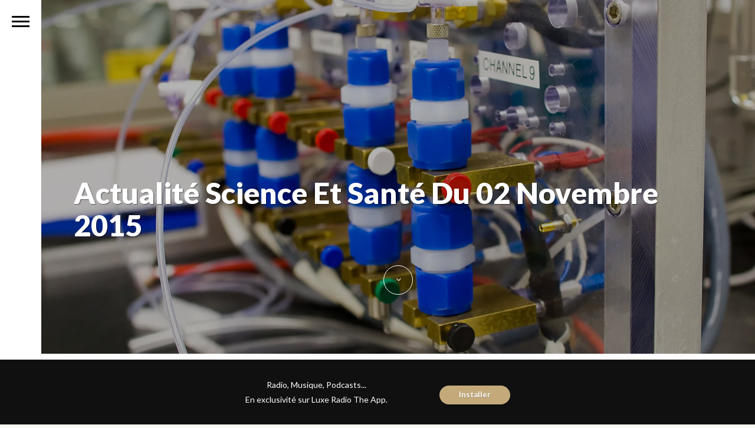

--- FILE ---
content_type: text/html; charset=utf-8
request_url: https://www.google.com/recaptcha/api2/aframe
body_size: 268
content:
<!DOCTYPE HTML><html><head><meta http-equiv="content-type" content="text/html; charset=UTF-8"></head><body><script nonce="S0vkKvuvYj5O9IW3bXBbow">/** Anti-fraud and anti-abuse applications only. See google.com/recaptcha */ try{var clients={'sodar':'https://pagead2.googlesyndication.com/pagead/sodar?'};window.addEventListener("message",function(a){try{if(a.source===window.parent){var b=JSON.parse(a.data);var c=clients[b['id']];if(c){var d=document.createElement('img');d.src=c+b['params']+'&rc='+(localStorage.getItem("rc::a")?sessionStorage.getItem("rc::b"):"");window.document.body.appendChild(d);sessionStorage.setItem("rc::e",parseInt(sessionStorage.getItem("rc::e")||0)+1);localStorage.setItem("rc::h",'1768611145233');}}}catch(b){}});window.parent.postMessage("_grecaptcha_ready", "*");}catch(b){}</script></body></html>

--- FILE ---
content_type: image/svg+xml
request_url: https://www.luxeradio.ma/wp-content/themes/luxeradio%20V1.7.0/assets/img/video-player/controls.svg
body_size: 1792
content:
<?xml version="1.0" standalone="no"?><!-- Generator: Adobe Fireworks CS6, Export SVG Extension by Aaron Beall (http://fireworks.abeall.com) . Version: 0.6.1  --><!DOCTYPE svg PUBLIC "-//W3C//DTD SVG 1.1//EN" "http://www.w3.org/Graphics/SVG/1.1/DTD/svg11.dtd"><svg id="controls.fw-Page%201" viewBox="0 0 144 32" style="background-color:#ffffff00" version="1.1"	xmlns="http://www.w3.org/2000/svg" xmlns:xlink="http://www.w3.org/1999/xlink" xml:space="preserve"	x="0px" y="0px" width="144px" height="32px">	<defs>		<radialGradient id="gradient1" cx="50%" cy="50%" r="50%">			<stop stop-color="#ffffff" stop-opacity="1" offset="0%"/>			<stop stop-color="#f2f2f2" stop-opacity="0.2" offset="100%"/>		</radialGradient>		<linearGradient id="gradient2" x1="50%" y1="-7.8652%" x2="50%" y2="249.6629%">			<stop stop-color="#ffffff" stop-opacity="1" offset="0%"/>			<stop stop-color="#c8c8c8" stop-opacity="1" offset="100%"/>		</linearGradient>		<linearGradient id="gradient3" x1="50%" y1="0%" x2="50%" y2="238.75%">			<stop stop-color="#ffffff" stop-opacity="1" offset="0%"/>			<stop stop-color="#c8c8c8" stop-opacity="1" offset="100%"/>		</linearGradient>		<linearGradient id="gradient4" x1="50%" y1="0%" x2="50%" y2="100%">			<stop stop-color="#ffffff" stop-opacity="1" offset="0%"/>			<stop stop-color="#c8c8c8" stop-opacity="1" offset="100%"/>		</linearGradient>		<linearGradient id="gradient5" x1="50%" y1="-33.3333%" x2="50%" y2="152.0833%">			<stop stop-color="#ffffff" stop-opacity="1" offset="0%"/>			<stop stop-color="#c8c8c8" stop-opacity="1" offset="100%"/>		</linearGradient>		<linearGradient id="gradient6" x1="50%" y1="0%" x2="50%" y2="100%">			<stop stop-color="#ffffff" stop-opacity="1" offset="0%"/>			<stop stop-color="#c8c8c8" stop-opacity="1" offset="100%"/>		</linearGradient>		<linearGradient id="gradient7" x1="50%" y1="-33.3333%" x2="50%" y2="152.0833%">			<stop stop-color="#ffffff" stop-opacity="1" offset="0%"/>			<stop stop-color="#c8c8c8" stop-opacity="1" offset="100%"/>		</linearGradient>		<linearGradient id="gradient8" x1="50%" y1="0%" x2="50%" y2="100%">			<stop stop-color="#ffffff" stop-opacity="1" offset="0%"/>			<stop stop-color="#c8c8c8" stop-opacity="1" offset="100%"/>		</linearGradient>		<linearGradient id="gradient9" x1="50%" y1="0%" x2="50%" y2="100%">			<stop stop-color="#ffffff" stop-opacity="1" offset="0%"/>			<stop stop-color="#c8c8c8" stop-opacity="1" offset="100%"/>		</linearGradient>		<linearGradient id="gradient10" x1="50%" y1="0%" x2="50%" y2="100%">			<stop stop-color="#ffffff" stop-opacity="1" offset="0%"/>			<stop stop-color="#c8c8c8" stop-opacity="1" offset="100%"/>		</linearGradient>		<linearGradient id="gradient11" x1="50%" y1="0%" x2="50%" y2="100%">			<stop stop-color="#ffffff" stop-opacity="1" offset="0%"/>			<stop stop-color="#c8c8c8" stop-opacity="1" offset="100%"/>		</linearGradient>		<linearGradient id="gradient12" x1="50%" y1="0%" x2="50%" y2="238.75%">			<stop stop-color="#ffffff" stop-opacity="1" offset="0%"/>			<stop stop-color="#c8c8c8" stop-opacity="1" offset="100%"/>		</linearGradient>		<linearGradient id="gradient13" x1="40%" y1="-140%" x2="40%" y2="98.75%">			<stop stop-color="#ffffff" stop-opacity="1" offset="0%"/>			<stop stop-color="#c8c8c8" stop-opacity="1" offset="100%"/>		</linearGradient>		<linearGradient id="gradient14" x1="50%" y1="0%" x2="50%" y2="238.75%">			<stop stop-color="#ffffff" stop-opacity="1" offset="0%"/>			<stop stop-color="#c8c8c8" stop-opacity="1" offset="100%"/>		</linearGradient>		<linearGradient id="gradient15" x1="60%" y1="-140%" x2="60%" y2="98.75%">			<stop stop-color="#ffffff" stop-opacity="1" offset="0%"/>			<stop stop-color="#c8c8c8" stop-opacity="1" offset="100%"/>		</linearGradient>		<linearGradient id="gradient16" x1="50%" y1="0%" x2="50%" y2="298.4375%">			<stop stop-color="#ffffff" stop-opacity="1" offset="0%"/>			<stop stop-color="#c8c8c8" stop-opacity="1" offset="100%"/>		</linearGradient>		<linearGradient id="gradient17" x1="50%" y1="0%" x2="50%" y2="238.75%">			<stop stop-color="#ffffff" stop-opacity="1" offset="0%"/>			<stop stop-color="#c8c8c8" stop-opacity="1" offset="100%"/>		</linearGradient>		<linearGradient id="gradient18" x1="50%" y1="-200%" x2="50%" y2="100%">			<stop stop-color="#ffffff" stop-opacity="1" offset="0%"/>			<stop stop-color="#c8c8c8" stop-opacity="1" offset="100%"/>		</linearGradient>		<linearGradient id="gradient19" x1="50%" y1="-200%" x2="50%" y2="110.9375%">			<stop stop-color="#ffffff" stop-opacity="1" offset="0%"/>			<stop stop-color="#c8c8c8" stop-opacity="1" offset="100%"/>		</linearGradient>		<linearGradient id="gradient20" x1="55%" y1="0%" x2="55%" y2="100%">			<stop stop-color="#ffffff" stop-opacity="1" offset="0%"/>			<stop stop-color="#c8c8c8" stop-opacity="1" offset="100%"/>		</linearGradient>		<linearGradient id="gradient21" x1="50%" y1="0%" x2="50%" y2="100%">			<stop stop-color="#ffffff" stop-opacity="1" offset="0%"/>			<stop stop-color="#c8c8c8" stop-opacity="1" offset="99.4444%"/>		</linearGradient>	</defs>	<g id="BG">	</g>	<g id="controls">		<path id="Line" d="M 98.5 7.5 L 109.5 7.5 " stroke="#ffffff" stroke-width="1" fill="none"/>		<path id="Line2" d="M 98.5 3.5 L 109.5 3.5 " stroke="#ffffff" stroke-width="1" fill="none"/>		<path id="Line3" d="M 98.5 11.5 L 109.5 11.5 " stroke="#ffffff" stroke-width="1" fill="none"/>		<path id="Ellipse" d="M 108 11.5 C 108 10.6716 108.4477 10 109 10 C 109.5523 10 110 10.6716 110 11.5 C 110 12.3284 109.5523 13 109 13 C 108.4477 13 108 12.3284 108 11.5 Z" fill="#ffffff"/>		<path id="Ellipse2" d="M 104 7.5 C 104 6.6716 104.4477 6 105 6 C 105.5523 6 106 6.6716 106 7.5 C 106 8.3284 105.5523 9 105 9 C 104.4477 9 104 8.3284 104 7.5 Z" fill="#ffffff"/>		<path id="Ellipse3" d="M 108 3.5 C 108 2.6716 108.4477 2 109 2 C 109.5523 2 110 2.6716 110 3.5 C 110 4.3284 109.5523 5 109 5 C 108.4477 5 108 4.3284 108 3.5 Z" fill="#ffffff"/>	</g>	<g id="backlight">		<g id="off">			<rect x="83" y="21" width="10" height="6" stroke="#ffffff" stroke-width="1" fill="#333333"/>		</g>		<g id="on">			<path id="Ellipse4" d="M 81 8 C 81 5.2385 84.134 3 88 3 C 91.866 3 95 5.2385 95 8 C 95 10.7615 91.866 13 88 13 C 84.134 13 81 10.7615 81 8 Z" fill="url(#gradient1)"/>			<rect x="83" y="5" width="10" height="6" stroke="#ffffff" stroke-width="1" fill="#333333"/>		</g>	</g>	<g id="loop">		<g id="on2">			<path d="M 73.795 4.205 C 75.2155 4.8785 76.2 6.3234 76.2 8 C 76.2 10.3196 74.3196 12.2 72 12.2 C 69.6804 12.2 67.8 10.3196 67.8 8 C 67.8 6.3234 68.7845 4.8785 70.205 4.205 L 68.875 2.875 C 67.1501 3.9289 66 5.8306 66 8 C 66 11.3138 68.6862 14 72 14 C 75.3138 14 78 11.3138 78 8 C 78 5.8306 76.8499 3.9289 75.125 2.875 L 73.795 4.205 Z" fill="url(#gradient2)"/>			<path d="M 71 2 L 66 2 L 71 7 L 71 2 Z" fill="url(#gradient3)"/>		</g>		<g id="off2">			<path d="M 73.795 20.205 C 75.2155 20.8785 76.2 22.3234 76.2 24 C 76.2 26.3196 74.3196 28.2 72 28.2 C 69.6804 28.2 67.8 26.3196 67.8 24 C 67.8 22.3234 68.7845 20.8785 70.205 20.205 L 68.875 18.875 C 67.1501 19.9289 66 21.8306 66 24 C 66 27.3138 68.6862 30 72 30 C 75.3138 30 78 27.3138 78 24 C 78 21.8306 76.8499 19.9289 75.125 18.875 L 73.795 20.205 Z" fill="#a8a8b7"/>			<path d="M 71 18 L 66 18 L 71 23 L 71 18 Z" fill="#a8a8b7"/>		</g>	</g>	<g id="cc">		<rect visibility="hidden" x="49" y="2" width="14" height="12" stroke="#b0b0b0" stroke-width="1" fill="none"/>		<text visibility="hidden" x="49" y="17" width="14" fill="#ffffff" style="font-size: 10px; color: #ffffff; font-family: Arial; text-align: center; "><tspan><![CDATA[cc]]></tspan></text>		<path d="M 55 7 C 50.2813 3.7813 50.063 12.9405 55 10 " stroke="#ffffff" stroke-width="1" fill="none"/>		<path d="M 60 7 C 55.2813 3.7813 55.063 12.9405 60 10 " stroke="#ffffff" stroke-width="1" fill="none"/>		<path d="M 50 3 L 62 3 L 62 13 L 50 13 L 50 3 ZM 49 2 L 49 14 L 63 14 L 63 2 L 49 2 Z" fill="url(#gradient4)"/>		<rect x="49" y="2" width="14" height="12" fill="none"/>	</g>	<g id="volume">		<g id="no%20sound">			<rect x="17" y="5" width="5" height="6" fill="url(#gradient5)"/>			<path d="M 21 5 L 25 2 L 25 14 L 21 11.0625 L 21 5 Z" fill="url(#gradient6)"/>		</g>		<g id="sound%20bars">			<rect x="17" y="21" width="5" height="6" fill="url(#gradient7)"/>			<path d="M 21 21 L 25 18 L 25 30 L 21 27.0625 L 21 21 Z" fill="url(#gradient8)"/>			<path d="M 27 18 C 27 18 30.0625 17.375 30 24 C 29.9375 30.625 27 30 27 30 " stroke="#ffffff" stroke-width="1" fill="none"/>			<path d="M 26 21.0079 C 26 21.0079 28.041 20.6962 27.9994 24 C 27.9577 27.3038 26 26.9921 26 26.9921 " stroke="#ffffff" stroke-width="1" fill="none"/>		</g>	</g>	<g id="play/pause">		<g id="play">			<path id="Polygon" d="M 14 8.5 L 3 14 L 3 3 L 14 8.5 Z" fill="url(#gradient9)"/>		</g>		<g id="pause">			<rect x="3" y="18" width="3" height="12" fill="url(#gradient10)"/>			<rect x="10" y="18" width="3" height="12" fill="url(#gradient11)"/>		</g>	</g>	<g id="fullscreen">		<g id="enter%201">			<path d="M 34 2 L 39 2 L 34 7 L 34 2 Z" fill="url(#gradient12)"/>			<path d="M 34 14 L 39 14 L 34 9 L 34 14 Z" fill="url(#gradient13)"/>			<path d="M 46 2 L 41 2 L 46 7 L 46 2 Z" fill="url(#gradient14)"/>			<path d="M 46 14 L 41 14 L 46 9 L 46 14 Z" fill="url(#gradient15)"/>		</g>		<g id="exit">			<path d="M 42 22 L 46 22 L 42 18 L 42 22 Z" fill="url(#gradient16)"/>			<path d="M 38 22 L 38 18 L 34 22 L 38 22 Z" fill="url(#gradient17)"/>			<path d="M 38 26 L 34 26 L 38 30 L 38 26 Z" fill="url(#gradient18)"/>			<path d="M 42 26 L 42 30 L 46 26 L 42 26 Z" fill="url(#gradient19)"/>		</g>	</g>	<g id="stop">		<rect x="115" y="3" width="10" height="10" fill="url(#gradient20)"/>	</g>	<g id="chooser">		<path d="M 135.2346 6.1522 C 136.2551 5.7295 137.4251 6.2141 137.8478 7.2346 C 138.2704 8.2551 137.7859 9.425 136.7654 9.8478 C 135.7449 10.2705 134.5749 9.7859 134.1522 8.7654 C 133.7295 7.7449 134.2141 6.5749 135.2346 6.1522 ZM 133.2735 1.4176 L 136 4.0054 L 138.7265 1.4176 L 138.8246 5.1754 L 142.5824 5.2735 L 139.9946 8 L 142.5824 10.7265 L 138.8246 10.8246 L 138.7265 14.5824 L 136 11.9946 L 133.2735 14.5824 L 133.1754 10.8246 L 129.4176 10.7265 L 132.0054 8 L 129.4176 5.2735 L 133.1754 5.1754 L 133.2735 1.4176 Z" fill="url(#gradient21)"/>	</g></svg>

--- FILE ---
content_type: application/javascript
request_url: https://www.luxeradio.ma/wp-content/themes/luxeradio%20V1.7.0/assets/js/custom.js?ver=1.7.0
body_size: 11594
content:
(function($){
	$(document).ready(function(){

		"use strict";

		//Template direction RTL flag// Set it to true for RTL direction.
		var rtlDirectionFlag=window.owlabrtl;

		$.ajaxSetup({ cache: false });

		//WPCHANGE
		$( '.woocommerce select.orderby' ).dropdown(function(){});


		$("body").on('click','.cd-dropdown li span',function(){
			$("form.woocommerce-ordering").submit();
		});

		//back to top
		$('body').on('click','.back-to-top',function(){
			TweenMax.to($("html, body"),0.5,{ scrollTop: 0, ease:Power2.easeOut });
	        return false;
		});

		// modify Isotope's absolute position method for RTL
		//No longer needed since v 1.7
		/*if (rtlDirectionFlag){
			$.Isotope.prototype._positionAbs = function( x, y ) {
			  return { right: x, top: y };
			};
		}*/





		//Parallax contents
		var parallaxElems={

			init:function(){

				this.scrollElems=$('.tj-parallax'),
				this.scrollWrappers=$(window);
				this.parallaxIt();
			},
			parallaxIt:function(){
				//this.scrollElems.each(function(){
					var $self=this.scrollElems;
					var parentHeight=this.scrollElems.parent('.parallax-parent').height(),
						elemBottom=parseInt(this.scrollElems.css('bottom')),
						elemOpacity=parseInt(this.scrollElems.css('opacity')),
						scrollAmount,animObj,posValue,opacityValue;

					this.scrollWrappers.scroll(function(){
						scrollAmount=$(this).scrollTop();

						posValue=-(elemBottom/parentHeight)*scrollAmount +elemBottom;
						opacityValue=-(elemOpacity/parentHeight)*scrollAmount +elemOpacity;

						animObj={'bottom':posValue,'opacity':opacityValue};

						TweenMax.to($self,0.2,animObj);
					});

				//});
			}
		}


		/* Sidebar and menu animation
		----------------------------------------------*/
		var sideS, sidebar = {
			settings : {
				$sidebar : $('div#side-bar'),
				$sideContents :$('#side-contents'),
				$menuToggle:$('#menu-toggle-wrapper'),
				$sideFooter : $("div#side-footer"),
				$innerBar :$('#inner-bar'),
				$main : $("div#main-content, .page-side"),
				$navigation:$('#navigation'),
				$exteras : $('.move-with-js'),
				sideFlag:false,
				menuFlag:false,
				mobileFlag:false,
            	showSide:$('body').hasClass('show-sidebar')
			},

			init : function(){
				sideS = this.settings;
				this.prepare();
				this.bindUiActions();

				if (!isTouchSupported()){
					sideS.$sidebar.find('.inner-wrapper').niceScroll({
						horizrailenabled:false
					});
				}
				this.setMobileFlag();
			},

			bindUiActions : function(){

				var self = this;
				var toggleFlag=0;
				$('#menu-toggle-wrapper , #inner-bar').on('click', function(e){
					e.preventDefault();
					if (toggleFlag){
						self.toggleMenu('out');
						toggleFlag=0;
					}else{
						self.toggleMenu('in');
						toggleFlag=1;
					}
				});

				$(window).on('debouncedresize',function(){
					self.setMobileFlag();
					self.prepare();
					if(sideS.sideFlag && !sideS.mobileFlag){
						sideS.$menuToggle.trigger('click');
					}
				});

				//sub-menu handler
				sideS.$sideContents.find('li.menu-item-has-children > a').on('click',function(e){

					var $this = $(this);
					var $childUl = $this.siblings('ul');
					var click = $(this).data('clicks');


					if($childUl.hasClass('sub-menu-expanded')){

						$childUl.slideUp().removeClass('sub-menu-expanded');

					}else{
						$childUl.slideDown('fast');
						$childUl.addClass('sub-menu-expanded');
					}

					$this.parent().nextAll().children('.sub-menu').removeClass('sub-menu-expanded').slideUp();
					$this.parent().prevAll().children('.sub-menu').removeClass('sub-menu-expanded').slideUp();

					return false;

				});

				sideS.$sideContents.find('li.nav-prev').on('click',function(){
					var $subMenus=$(this).parents('.sub-menu'),
						subIndex=($subMenus.lenght > 1)? 1:0;
					if (!rtlDirectionFlag){
						TweenMax.to($subMenus.eq(subIndex),0.7,{left:'-100%',ease:Power4.easeOut,onComplete:function(){
							$subMenus.eq(subIndex).css('display','none');
							sideS.menuFlag=false;

						}});
					}else{
						TweenMax.to($subMenus.eq(subIndex),0.7,{right:'-100%',ease:Power4.easeOut,onComplete:function(){
							$subMenus.eq(subIndex).css('display','none');
							sideS.menuFlag=false;
						}});
					}

					$subMenus.eq(subIndex).removeClass('menu-in');

				});
			},

			toggleMenu : function(dir){

				var self = this,
					sideWidth = sideS.$sidebar.outerWidth(),
					compactWidth = sideS.$innerBar.outerWidth(),
					diff = sideWidth-compactWidth,
					timing = 0.4,
					secondTiming;

				if($(window).width()<992){
					diff = sideWidth;
				}

				dir || console.log('message: input argument missing');


				var animOut = new TimelineLite({paused:true});
				var animIn = new TimelineLite({paused:true});
				secondTiming=(sideS.mobileFlag)?0:timing;

				if (!rtlDirectionFlag){
					animOut
					.to(sideS.$innerBar,timing,{left:0,ease:Power4.easeOut,onStart:function(){
						sideS.$menuToggle.removeClass('anim-out');
						sideS.$sidebar.css('z-index',0);
						sideS.$main.css('display','block');
					},onComplete:function(){
						sideS.$sidebar.css('display','none');
					}},'start')
					.to(sideS.$exteras,timing,{marginRight:0,ease:Power4.easeOut},'start')
					.to(sideS.$main,secondTiming,{left:0,right:0,ease:Power4.ease},'start');

					animIn
					.to(sideS.$innerBar,timing,{left:-compactWidth,ease:Power4.easeOut,onStart:function(){
						sideS.$menuToggle.addClass('anim-out');
						sideS.$sidebar.css('display','block');
					},onComplete:function(){
						sideS.$sidebar.css('z-index',10);
						if (sideS.mobileFlag){
							sideS.$main.css('display','none');
						}


					}},'start')
					.to(sideS.$exteras,timing,{marginRight:-diff,ease:Power4.easeOut},'start')
					.to(sideS.$main,secondTiming,{left:diff,right:-diff,ease:Power4.ease},'start');

				}else{
					animOut
					.to(sideS.$innerBar,timing,{right:0,ease:Power4.easeOut,onStart:function(){
						sideS.$menuToggle.removeClass('anim-out');
						sideS.$sidebar.css('z-index',0);
						sideS.$main.css('display','block');
					},onComplete:function(){
						sideS.$sidebar.css('display','none');
					}},'start')
					.to(sideS.$exteras,timing,{marginReft:0,ease:Power4.easeOut},'start')
					.to(sideS.$main,secondTiming,{right:0,left:0,ease:Power4.ease},'start');


					animIn
					.to(sideS.$innerBar,timing,{right:-compactWidth,ease:Power4.easeOut,onStart:function(){
						sideS.$menuToggle.addClass('anim-out');
						sideS.$sidebar.css('display','block');
					},onComplete:function(){
						sideS.$sidebar.css('z-index',10);
						if (sideS.mobileFlag){
							sideS.$main.css('display','none');
						}
					}},'start')
					.to(sideS.$exteras,timing,{marginRight:-diff,ease:Power4.easeOut},'start')
					.to(sideS.$main,secondTiming,{right:diff,left:-diff,ease:Power4.ease},'start');
				}

				if (dir=='out'){
					animOut.play();
					sideS.sideFlag=false;
				}else{
					animIn.play();
					sideS.sideFlag=true;
				}
			},
			prepare:function(){
				var self=this;

				var madineHeight=$(window).height()-$('#logo-wrapper').outerHeight();

				self.madineHeight=madineHeight;
				self.navHeight=sideS.$navigation.height();

				$('.sub-menu').css('height',madineHeight);

			},
			setMobileFlag:function(){
				var self=this;

				var tWidth=$(window).width();

				if (tWidth<600){
					sideS.$sidebar.width(tWidth);
					sideS.mobileFlag=true;

				}else{
					sideS.$sidebar.width('');
					sideS.mobileFlag=false;
					if (sideS.showSide){
						sideS.$sidebar.css('display','');
					}
				}

			}

		}




		/* cover images in a container
		----------------------------------------------*/
		var imageFill={

		  init:function($container,callback){
		    this.container=$container;
		    this.setCss(callback);
		    this.bindUIActions();

		  },
		  setCss:function(callback){
		    $container=this.container;
		    $container.imagesLoaded(function(){
		      var containerWidth=$container.width(),
		        containerHeight=$container.height(),
		        containerRatio=containerWidth/containerHeight,
		        imgRatio;

		      $container.find('img').each(function(){
		        var img=$(this);
		        imgRatio=img.width()/img.height();

		        if (img.css('position')=='static'){
		        	img.css('position','relative');
		        }
		        if (containerRatio < imgRatio) {
		          // taller
		          img.css({
		              width: 'auto',
		              height: containerHeight,
		              top:0,
		              left:-(containerHeight*imgRatio-containerWidth)/2
		            });
		        } else {
		          // wider
		          img.css({
		              width: containerWidth,
		              height: 'auto',
		              top:-(containerWidth/imgRatio-containerHeight)/2,
		              left:0
		            });
		        }
		      })
		      if (typeof(callback) == 'function'){
		      	callback();
		      }
		    });
		  },
		  bindUIActions:function(){
		    var self=this;
		    $(window).on('debouncedresize',function(){
		        self.setCss();
		    });
		  }
		}



		/* google map
		----------------------------------------------*/
		var $gmap = $("#gmap , .gmap");
		if ($gmap.length > 0){
			$gmap.each(function(){
				var $gmap=$(this);
				var address= $gmap.attr('data-address') || 'Footscray VIC 3011 Australia';

				$gmap.gmap3({
				  map: {
				      options: {
				          maxZoom:window.toranjGmapMaxZoom,
				          streetViewControl: false,
				          mapTypeControl: false,
				      }
				  },
				  styledmaptype: {
				      id: "mystyle",
				      options: {
				          name: "Style 1"
				      },
				      styles: [
				          {
				              featureType: "all",
				              stylers: [
				                  {"saturation": -100}, {"gamma": 0.9}
				              ]
				          }
				      ]
				  },
				  overlay:{
				    //Edit following line and enter your own address
				    address: address,
				    options:{
				      content: '<div id="map-marker"><i class="fa fa-map-marker"></i></div>',
				      offset:{
				        y:-65,
				        x:-20
				      }
				    }
				    },//Following maxZoom option is for setting the initial zoom of google map
					  autofit:{maxZoom: window.toranjGmapInitialZoom}
					},"autofit");

				$gmap.gmap3('get').setMapTypeId("mystyle");
			});
		}




		/* portfolios grid
		----------------------------------------------*/
		var portfolios={
			init:function(gfolio){
				this.hfolio=$('.horizontal-folio'),
				this.hfolioContainer=$('.horizontal-folio-wrapper'),
				this.gfolio=gfolio||$('.grid-portfolio'),
				this.gfolioFilters=$('.grid-filters');
				this.transform=(rtlDirectionFlag)?false:true,
				this.hflag=(this.hfolioContainer.length>0);

				this.isotopeTransitionDuration=isTouchSupported()?0:'0.3s';
				this.run();
				this.bindUIActions();
			},
			run:function(){
				var self=this;
				var $win = $(window);

				self.sameRatioFlag=(self.gfolio.hasClass('same-ratio-items'))?true:false;

				self.gridSizer=self.gfolio.find('.grid-sizer').first();
				if (self.gridSizer.length<1){
					self.gridSizer=self.gfolio.find('.gp-item').first();
				}

				self.gfolioPrepare();
				self.gfolioIsotop();
				/*
				var defaultFilter=self.gfolioFilters.find('.active');
				var defaultFilterVal=defaultFilter.children().first().attr('data-filter');


				if (defaultFilterVal!='*'){
					self.gfolio.isotope({ filter: defaultFilterVal });
				}*/

				if (this.hflag){

					self.hfolioMode=self.hfolioContainer.attr('data-mode'),
					self.hfolioWidth=self.hfolioContainer.attr('data-default-width'),
					self.hfolioItems=self.hfolio.find('.gp-item');

					self.hfolioIsotop();
				}

			},
			bindUIActions:function(){
				var self=this;

				$(window).on('debouncedresize',function(){
					self.gfolioIsotop();

					if (self.hflag){
						self.hfolioIsotop();
					}
				});

				 // click event in isotope filters
			    self.gfolioFilters.on('click', 'a',function(e){
			      e.preventDefault();
			      $(this).parent('li').addClass('active').siblings().removeClass('active');
			      var selector = $(this).attr('data-filter');
			      self.gfolio.isotope({ filter: selector });
			    });

			    //Filters toggle handler added since v1.5//

			    var filter=$('.fixed-filter , .grid-filters-wrapper');

			    filter.mouseenter(function(){
			    	filter.addClass('active');
			    }).mouseleave(function(){
			    	filter.removeClass('active');
			    })
			    $('.select-filter').on('touchend',function(){
			    	if (filter.hasClass('active')){
			    		filter.removeClass('active');
			    	}else{
			    		filter.addClass('active');
			    	}
				})
				//End of Filters toggle handler added since v1.5//
			},
			gfolioPrepare:function(){
				var self=this;
				self.items=self.gfolio.find('.gp-item');
				if (!self.items.first().find('img').hasClass('lazy')){
					self.showImages(self.items);
				}
			},
			gfolioIsotop:function(){
				var self=this;
				self.prepareItems(self.items);
				var colw=self.colWidth(self.gfolio,self.items);


				var $grid=self.gfolio.isotope({
					resizable:false,
					itemSelector: '.gp-item',
					isInitLayout: false,
					masonry: {
						columnWidth: colw,
						gutter: 0,
						//isFitWidth: true
					 },
					transitionDuration:self.isotopeTransitionDuration,
					isOriginLeft:!rtlDirectionFlag

				});

				$grid.isotope('on','layoutComplete',function(){
					lazyloadImages( $('.gp-item img.lazy') );
					if ($grid.data('infinitscroll')=='on'){
						infiniteScroll.bindIsotopeLayoutEvent();
					}


				});

				$grid.isotope();

			},
			showImages:function(items){
				var self=this;

				var imgLoad=imagesLoaded(items);

				imgLoad.on( 'progress', function( instance, image ) {
					$(image.img).addClass('image-loaded');
				});
			},
			//calculate column width for Mr. isotope
			colWidth : function ($container,$items) {
				var self =this;
				var w = $container.outerWidth(),
					columnNum = 1,
					columnWidth = 0;

				if (w > 1200) {
					columnNum  = $container.attr('lg-cols')|| 4;
				}else if(w >= 800){
					columnNum  = $container.attr('md-cols')|| 3;
				}else if (w >= 500) {
					columnNum  = $container.attr('sm-cols')|| 2;
				} else if (w >= 300) {
					columnNum  = $container.attr('xs-cols')|| 1;
				}

				self.columnNum=columnNum;

				self.columnWidth =Math.floor(w/columnNum);

				self.gridSizer.width(self.columnWidth);
				self.gridSizerHeight=self.gridSizer.data('ratio')*self.columnWidth;

				self.setItemsSize($items);

				return self.columnWidth;
			},
			setItemsSize:function($items){
				var self=this;

				$items.each(function() {
					var $item = $(this),
						itemWidth,widthRatio;

					widthRatio=parseFloat($item.attr('data-width-ratio')||1);

					var itemWidth=Math.min( self.columnWidth*widthRatio , self.columnWidth*self.columnNum );
					$item.width(itemWidth);

					var itemHeight=$item.data('ratio')*itemWidth;

				    //Do we need to keep exact size based on grid sizer ratio?
					if (self.sameRatioFlag && !$item.hasClass('save-the-height')){

						itemHeight=Math.round(itemHeight/self.gridSizerHeight)*self.gridSizerHeight;
					}

					$item.height(itemHeight);

				});
			},
			prepareItems:function(items){
				items.each(function(){
					var $this=$(this),
						$img=$this.find('img');

					if (!$this.data('ratio')){
						$this.data('ratio',$img.attr('data-height')/$img.attr('data-width'));
					}
				});
			},
			hfolioSetWidth:function(){
				var self=this,
					windowWidth=self.hfolioContainer.width(),
					containerHeight=self.hfolioContainer.height();


				if (self.hfolioMode=="image_width"){
					self.hfolioItems.each(function(){
						var $this=$(this),
							data_ratio=$this.attr('data-ratio'),
							calc_width;

						if (data_ratio!=0){
							calc_width=data_ratio*containerHeight;
						}else{
							calc_width=self.hfolioWidth;
						}

						$(this).width(Math.min(calc_width,windowWidth));
					});
				}else{
					self.hfolioItems.each(function(){
						$(this).width(Math.min(self.hfolioWidth,windowWidth));

					});
				}
			},
			hfolioIsotop:function(){
				var self=this;

				self.hfolioSetWidth();

				var $hgrid=self.hfolio.isotope({
					layoutMode: 'masonryHorizontal',
					isInitLayout:false,
					isOriginLeft:!rtlDirectionFlag
				});

				$hgrid.isotope('on','layoutComplete',function(){
					lazyloadImages( $('.gp-item img.lazy') , self.hfolioContainer);
				});

				$hgrid.isotope();

				var folioScroll=this.hfolioContainer.niceScroll({
					cursoropacitymin :1,
					cursoropacitymax :1,
					rtlmode:rtlDirectionFlag,
					cursorcolor:window.owlabAccentColor
				});
			}
		}


		/* @added since v 1.6
		--Infinite scroll for grids--------------------*/
		var infiniteScroll={
			init:function($grid){
				this.$grid=$grid||$('.grid-portfolio');

				if (this.$grid.data('infinitscroll')=='off'){return false}
				this.pageCounter=1;
				this.bindUIActions();
				this.totalPageNum=this.$grid.data('pagecount');
				this.generateLoader();
				this.infiniteOffset=70;
				this.inFetchingFlag=false;

			},
			bindUIActions:function(){
				var self=this;
				$(window).scroll(function(){
					if(self.inFetchingFlag){return false;}
					if (self.pageCounter<=self.totalPageNum){
						if  ($(window).scrollTop() >= $(document).height() - $(window).height()-self.infiniteOffset){
	                          self.fetchItems();
	                    }
					}
            	});

			},
			fetchItems:function(){
				var self=this;
				self.showLoader();
				self.inFetchingFlag=true;
				 $.ajax({
                        url: window.tjAjaxUrl,
                        type:'POST',
                        data: {
                        	'action' : "infinite_scroll",
                        	'page_no' : self.pageCounter,
                        	'post_id' : self.$grid.data('postid')
                        },
                        success: function(html){
                            self.updateIsotope(html);
                            self.inFetchingFlag=false;
                        }
                    });
				 self.pageCounter++;
			},
			updateIsotope:function(data){
				var self=this;
				var $items=$('<div>').html(data).find('.gp-item');

				self.prepareNewItems($items);
				self.hideLoader();
				self.$grid.append($items).isotope('appended',$items);


			},
			prepareNewItems:function($items){

				//Show images with transition on opacity and scale
				if ($items.first().find('img').hasClass('lazy')){
					lazyloadImages( $items.find('img.lazy'));
				}else{
					portfolios.showImages($items);
				}


				//Prepare items before relayout
				portfolios.prepareItems($items);
				portfolios.setItemsSize($items);


				//Push new items to previous item object
				var $newItems=portfolios.items.add($items);
				portfolios.items=$newItems;
			},
			checkPageScroll:function(){
				var self=this;

				return (self.$grid.height()<$(window).height());
			},
			bindIsotopeLayoutEvent:function(){
				var self=this;

				setTimeout(function(){
					if (self.checkPageScroll()){
						self.fetchItems();
					}
				},500);

			},
			generateLoader:function(){
				var self=this;

				self.loaderElem=$('<div>').addClass('tj-infinite-loader').html('<div class="spinner"><div class="double-bounce1"></div><div class="double-bounce2"></div></div>').appendTo(self.$grid);

			},
			showLoader:function(){
				var self=this;

				self.loaderElem.fadeIn();

			},
			hideLoader:function(){
				this.loaderElem.fadeOut();
			}

		}


		/* blog grid
		----------------------------------------------*/
		var blogrid={
			init:function(){
				this.gblog=$('.grid-blog-list'),
				this.gblogFilters=$('.grid-filters');
				this.transform=(rtlDirectionFlag)?false:true;

				this.run();
				this.bindUIActions();
			},
			run:function(){

  if($(window).width()>1024){
    this.gblogIsotop();
    $('.mejs-time-rail, .mejs-time-rail > span').css({'width': '46%'});
    $('.mejs-controls div.mejs-horizontal-volume-slider').css({'width': '59px'});
  }

},


bindUIActions:function(){
  var self=this;

  $(window).on('debouncedresize',function(){
    if($(window).width()>1024){
      self.gblogIsotop();
    }
  });

},
      /*
			bindUIActions:function(){
				var self=this;

				$(window).on('debouncedresize',function(){
					self.gblogIsotop();
				});

			},
      */
			//calculate column width for Mr. isotope
			colWidth : function ($container,itemSelector) {
				var w = $container.width(),
					columnNum = 1,
					columnWidth = 0;

				if (w > 900) {
					columnNum  = 2;
				}
				columnWidth = Math.floor(w/columnNum);

				$container.find(itemSelector).each(function() {
					var $item = $(this);
					$item.css({
						width: columnWidth
					});
				});

				var $pageContainer=$container.parent();

				if(columnNum==1){
					$pageContainer.addClass('no-vertical-line');
				}else{
					$pageContainer.removeClass('no-vertical-line');
				}

				return columnWidth;
			},
			gblogIsotop:function(){
				var self=this,
					$win = $(window);

				self.gblog.isotope({
					resizable:false,
					itemSelector: '.grid-blog-list .post',
					masonry: {
						columnWidth: this.colWidth(this.gblog,'.post'),
						gutterWidth: 0
					},
					isOriginLeft:!rtlDirectionFlag

				});
			}
		}

		/* ajax portfolio
		----------------------------------------------*/
		var ajaxFolio={

			init:function(){
				var self=this;

				self.itemsClass='.ajax-portfolio, #ajax-folio-item a.portfolio-prev, #ajax-folio-item a.portfolio-next';
				self.itemContainer=$('#ajax-folio-item');
				self.loader=$('#ajax-folio-loader'); //loader element
				self.contentSelector = '#main-content'; //selector for the content we want to add to page
				self.contents=$(self.contentSelector).first();
				self.ajaxElements=$('.ajax-element');
				self.parentUrl = window.location.href;
				self.parentTitle = document.title;
				self.History =  window.History;
				self.rootUrl = self.History.getRootUrl();
				self.$body = $('body');
				self.listFlag = false,
				self.isAbsolute=(self.contents.hasClass('abs'))?true:false;

				// Check to see if History.js is enabled for our Browser
				if ( !self.History.enabled ) {
					return false;

				}

				self.ajaxify();
				self.bindStatechange();
				self.bindUIActions();
			},
			// ajaxify
			ajaxify : function(){

				var self = this;

				$('body').on('click',self.itemsClass,function(event){


					// Prepare
					var
						$this = $(this),
						url = $this.attr('href'),
						title = $this.attr('title')||null;

					// Continue as normal for cmd clicks etc
					if ( event.which == 2 || event.metaKey ) { return true; }

					// Ajaxify this link
					self.History.pushState(null,title,url);

					event.preventDefault();
					return false;

				});
			},
			// bind the state change to window and do stuff
			bindStatechange : function(){

				var self = this;
				var $window = $(window);

				$window.bind('statechange',function(){
					// Prepare Variables
					var
						State = self.History.getState(),
						url = State.url,
						relativeUrl = url.replace(self.rootUrl,'');


					// Set Loading
					self.$body.addClass('loading');
					self.showLoader(function(){

						if (self.listFlag || url == self.parentUrl){

							self.itemContainer.html('');
							self.ajaxElements.removeClass('ajax-hide');
							if (self.isAbsolute){
								self.contents.addClass('abs');
							}
							$(window).trigger('debouncedresize');
							self.hideLoader();
							self.$body.removeClass('loading');
							self.listFlag = false;

						}else{
							//make ajax call
							$.ajax({
								type:'GET',
						        url:url,
						        dataType:'html',
						        success :function(data){

						        	var $data=$(self.documentHtml(data)),
						        		contentHtml = $(data).filter(self.contentSelector).html();

									if ( !contentHtml ) {
										document.location.href = url;
										return false;
									}

									//update content
									self.changeDom(contentHtml);

									// Update the title
									document.title = $data.find('.document-title:first').text();
									try {
										document.getElementsByTagName('title')[0].innerHTML = document.title.replace('<','&lt;').replace('>','&gt;').replace(' & ',' &amp; ');
									}
									catch ( Exception ) { }

									//current head and foot of the page
									var $head = $('head'),
										$foot = $("footer");

									//add extera css and js to the DOM
									self.apperndCssJs($head,$foot,$(self.documentHtml(data)));


									self.$body.removeClass('loading');
									self.hideLoader();

									// Inform Google Analytics of the change
									if ( typeof window._gaq !== 'undefined' ) {
										window._gaq.push(['_trackPageview', relativeUrl]);
									}

									//trigger an extera event
									$window.trigger('ajaxloaded');

						        },
						        error: function(){
						        	document.location.href = url;
						        	self.hideLoader();
									self.$body.removeClass('loading');
									return false;
						        }
							});
						}


					});




				});
			},
			// utility function to translate the html response understandable for jQuery
			documentHtml : function(html){
				// Prepare
				var result = String(html)
					.replace(/<\!DOCTYPE[^>]*>/i, '')
					.replace(/<(html|head|body|title|meta|script)([\s\>])/gi,'<div class="document-$1"$2')
					.replace(/<\/(html|head|body|title|meta|script)\>/gi,'</div>')
				;

				// Return
				return $.trim(result);
			},

			// append css and js to the page
			apperndCssJs : function($head,$foot,$dt){

				//handel linked styles
				$dt.find("link").each(function() {

					var cssLink = $(this).attr('href');
					var isnew = 0;

					if ($head.children('link[href="' + cssLink + '"]').length == 0 && $foot.children('link[href="' + cssLink + '"]').length == 0)
						isnew = 1;
					if (isnew == 1)
						$head.append($(this)[0]);

				});


				// handel linked scripts files
				$dt.find(".document-script").each(function() {

					var jsLink = $(this).attr('src');

					//we dont have bussiness with inline scripts of new page
					if (typeof jsLink != 'undefined'){

						if ($head.children('script[src="' + jsLink + '"]').length == 0 && $foot.children('script[src="' + jsLink + '"]').length == 0){
							var script = "<script type='text/javascript' src='"+ jsLink +"'></script>";
							$foot.append(script);
						}

					}else{
						var script = "<script type='text/javascript'>"+$(this).text()+"</script>";
						$foot.append(script);
					}

				});

				//handle in-line css mainly by visual composer
				$dt.find("style").each(function(){
					$foot.append($(this)[0]);
				});

			},

			showLoader:function(callback){
				var self=this;
				TweenMax.to(self.loader,1,{width:'100%', ease:Power2.easeOut,onComplete:function(){
					if (typeof (callback)=='function'){
						callback();
					}
				}});
			},
			hideLoader:function(){
				var self=this;
				TweenMax.to(self.loader,1,{width:0, ease:Power2.easeOut});


			},
			changeDom:function(data){
				var self=this;
				self.itemContainer.html(data);
				self.ajaxElements.addClass('ajax-hide');
				if (self.isAbsolute){
					self.contents.removeClass('abs');
				}
				self.itemContainer.css('display','block');
				self.hideLoader();
				self.itemContainer.trigger('newcontent');
				sideS.$exteras=$('.move-with-js').add('.mfp-wrap');
				$(window).scrollTop(0);
				inviewAnimate($('.inview-animate'));
				sideS.$main= $('div#main-content, .page-side');

			},
			bindUIActions:function(){
				var self=this;

				$('body').on('click','.portfolio-close',function(e){
					e.preventDefault();

					self.listFlag = true;
					self.History.pushState(null,self.parentTitle,self.parentUrl);


				});

				self.itemContainer.on('newcontent',function(){
					//Run functions that you need to excute on new portfolio item

				    self.itemContainer.find('.sync-width').each(function(){
				    	var $this=$(this);
				    	 syncWidth($this,$this.parent('.sync-width-parent').first());
				    });
				    setBg(self.itemContainer.find('.set-bg'));

				    parallaxElems.init();

				    //Initiate grid system--Added since 1.5
				    var gfolio=self.itemContainer.find('.grid-portfolio');

				    if (gfolio.length>0){
				    	portfolios.init(gfolio);
				    }

		   			videobg();
				});
			}
		}

		/* blog
		----------------------------------------------*/
		var bs,blog = {

			settings : {
				isotopeContainer : $('#blog-list'),
				postItems : $('#blog-list .post-item'),
				blogMore : $("#blog-more")
			},

			init : function(){
				bs = this.settings;
				this.buildIsotope();
				this.bindUIActions();
				this.transform=(rtlDirectionFlag)?false:true;

			},

			buildIsotope : function(){
				var self=this;

				bs.isotopeContainer.isotope({
				// options
				  itemSelector : '.post-item',
				  transformsEnabled: self.transform,
				  duration:750,
				  resizable:true,
				  resizesContainer:true,
				  layoutMode:'masonry',
				  isOriginLeft:!rtlDirectionFlag
				});
			},

			bindUIActions : function(){
				var self = this;

				//add items
				//
				// You should implement this as an ajax callback
				//
				bs.blogMore.on('click',function(e){

				    e.preventDefault();

				    //Here we are just inserting first 4 post
				    var $newItems = bs.postItems.filter(function(index){
				    	return index<5;
				    }).clone();
				      bs.isotopeContainer.isotope( 'insert', $newItems, function(){
				      	bs.isotopeContainer.isotope( 'reLayout');
				    });

				    return false;
				});

			}
		}


		/* light box
		----------------------------------------------*/
		var lightBox={

			init:function(){
				var self=this;

				self.localvideo={
					autoPlay:false,
					preload:'metadata',
					webm :true,
					ogv:false
				}

				this.bindUIActions();


			},
			generateVideo:function(src,poster){
				var self=this;
				//here we generate video markup for html5 local video
				//We assumed that you have mp4 and webm or ogv format in samepath (video/01/01.mp4 & video/01/01.webm)
				var basePath=src.substr(0, src.lastIndexOf('.mp4'));
				var headOptions='';
				if (self.localvideo.autoPlay){
					headOptions+=' autoplay';
				}
				headOptions +='preload="'+self.localvideo.preload+'"';

				var markup='<video class="mejs-player popup-mejs video-html5" controls '+headOptions+' poster="'+poster+'">'+
					'<source src="'+src+'" type="video/mp4" />';

				if (self.localvideo.webm){
					markup+='<source src="'+basePath+'.webm" type="video/webm" />'
				}

				if (self.localvideo.ogv){
					markup+='<source src="'+basePath+'.ogv" type="video/ogg" />'
				}
				markup+='</video>'+'<div class="mfp-close"></div>';

				return markup;

			},
			bindUIActions:function(){
				var self=this,
					$body=$('body');

				self.singleBox($('.tj-lightbox'));

				$('.tj-lightbox-gallery').each(function(){
					self.galleyBox($(this));
				});

				$('body').on('click','.mfp-container',function(e){
				if( e.target !== this )
       				return;
				$(this).find('.mfp-close').trigger('click');
			});


			},
			singleBox:function($elem){
				var self=this;
				$elem.magnificPopup({
					type: 'image',
					closeOnContentClick: false,
					closeOnBgClick:false,
					mainClass: 'mfp-fade',
					 iframe: {
						markup: '<div class="mfp-iframe-scaler">'+
					            '<div class="mfp-close"></div>'+
					            '<iframe class="mfp-iframe" frameborder="0" allowfullscreen></iframe>'+
					            '<div class="mfp-title"></div>'+
					          '</div>'
					},
					callbacks:{
						elementParse: function(item) {
							var popType=item.el.attr('data-type')||'image';
							if (popType=='localvideo'){
								item.type='inline';
								var poster=item.el.attr('data-poster')||'';
								item.src=self.generateVideo(item.src,poster);
							}else{
								item.type=popType;
							}
					    },
			    		markupParse: function(template, values, item) {
					    	values.title = item.el.attr('title');
					    },
					    open: function() {
					    	sideS.$exteras=$('.move-with-js').add('.mfp-wrap');
					  		$('.popup-mejs').mediaelementplayer();
					  	}
			    	},
					image: {
						verticalFit: true
					}
				});

			},
			galleyBox:function($elem){
				var self=this,
					$this=$elem,
					itemsArray=[];



					$elem.magnificPopup({
						delegate: '.lightbox-gallery-item',
					    closeOnBgClick:false,
					    closeOnContentClick:false,
					    removalDelay: 300,
					    mainClass: 'mfp-fade',
					    iframe: {
							markup: '<div class="mfp-iframe-scaler">'+
						            '<div class="mfp-close"></div>'+
						            '<iframe class="mfp-iframe" frameborder="0" allowfullscreen></iframe>'+
						            '<div class="mfp-title"></div>'+
						            '<div class="mfp-counter"></div>'+
						          '</div>'
						},
					    gallery: {
					      enabled: true,
					       tPrev: 'Previous',
						   tNext: 'Next',
						   tCounter: '%curr% / %total%',
						   arrowMarkup: '<a class="tj-mp-action tj-mp-arrow-%dir% mfp-prevent-close" title="%title%"><i class="fa fa-angle-%dir%"></i></a>',
					    },
					    callbacks:{
					    	elementParse:function(item){

								var	popType=item.el.attr('data-type') || 'image',
									source=item.el.attr('href');


								if (popType=='localvideo'){
									item.src=self.generateVideo(source,item.el.attr('data-poster')||'');
									item.type='inline';
								}else{
									item.type=popType;
								}

					    	},
					    	open:function(){
								sideS.$exteras=$('.move-with-js').add('.mfp-wrap');
								$('.popup-mejs').mediaelementplayer();
					    	},
					    	change: function() {
						        if (this.isOpen) {
						            this.wrap.addClass('mfp-open');
						        }
						       $('.popup-mejs').mediaelementplayer();
						    }
					    },
					    type: 'image' // this is a default type
					});

					itemsArray=[];
			}
		}
		lightBox.init();

		/* accordion
			This has an option to open the desired tab by default
			you can add a class of .active to the item you want to be oppened by default
		----------------------------------------------*/
		var acc,accordion={
			settings : {
				accUIelClass : ".accordion > .item > .head a",
				openFirstOne : true //change to false if you want them all be closed by default
			},
			init : function(){
				acc = this.settings;
				this.bindUIActions();

				//close all bodies except the stated one
				$(".accordion > .item:not(.active) > .body").hide();

				// if none of els are stated active open up the first one
				if ( $(".accordion > .item.active").length == 0 && acc.openFirstOne )
					$(".accordion > .item:first-child > .body").addClass('active').slideDown();

			},
			bindUIActions : function(){
				var self = this, $body = $('body');
				$body.on('click', acc.accUIelClass, function(event){
					var $this = $(this);
					$this.parents(".item").addClass("active").siblings().removeClass("active");
					$(".accordion > .item:not(.active) > .body").slideUp();
					$this.parent().next().slideDown();

					event.preventDefault();
					return false;
				});
			}
		}
		accordion.init();

		/* Tabs
			This has an option to open the desired tab by default
			you can add a class of .active to li item and .tab-item to make it active
		----------------------------------------------*/
		var tabS,tabs={
			settings : {
				tabsBodiesExceptActive : $(".tabs > .tabs-body > .tab-item:not(.active)"),
				tabsUIelClass : ".tabs > ul.tabs-head a"
			},
			init : function(){
				tabS = this.settings;
				this.bindUIActions();

				//if we dont have an active one set the first one to be active
				if ( $(".tabs > .tabs-head > li.active").length == 0)
				$(".tabs > .tabs-body > .tab-item:first-child, .tabs > .tabs-head > li:first-child").addClass('active');
			},
			bindUIActions : function(){
				var self = this,
					$body = $('body');

				$body.on('click', tabS.tabsUIelClass, function(event){
					var $this = $(this).parent(),
						index = $("ul.tabs-head li").index($this);

					$this.addClass('active').siblings().removeClass('active');
					$(".tabs > .tabs-body > .tab-item").eq(index).addClass('active').siblings().removeClass('active');


					//$this.parent().addClass('active').siblings().removeClass("active");

					event.preventDefault();
					return false;
				});
			}
		}
		tabs.init();






		/* Responsive behavior handler
		----------------------------------------------*/
		var responsive={
			init:function(){
				var self=this;

				self.mdWidth=992;
				self.$window=$(window);

				self.folio={},self.blog={};

				self.bindUIActions();



				if (self.$window.width()<=self.mdWidth){
					self.portfolio('md');
					self.absPortfolio('md');
				}else{
					self.portfolio();
					self.absPortfolio();
				}

			},
			portfolio:function(state){
				var self=this,
					wHeight=$(window).height();

				self.folio.pHead=$('.parallax-head');
				self.blog.pHead=$('.header-cover');
				self.folio.pContent = $('.parallax-contents');
				self.folio.mdDetail = $(".portfolio-md-detail");



				var self=this;
				if (state == 'md'){
					self.folio.pHead.css('height',wHeight);
					self.blog.pHead.css('height',wHeight);
					self.folio.pContent.css('marginTop',self.$window.height());
					self.folio.mdDetail.css('marginTop',-$(".portfolio-md-detail").outerHeight());

				}else{
					self.folio.pHead.css('height',600);
					self.blog.pHead.css('height',600);
					self.folio.pContent.css('marginTop',600);
				}


			},
			absPortfolio:function(state){
				var self=this;
				if (state == 'md'){
					$(".set-height-mobile").height(self.$window.height()-$(".page-side").outerHeight());
				}else{
					$(".set-height-mobile").css('height','100%');
				}
			},
			bindUIActions:function(){
				var self=this;
				$(window).on('debouncedresize',function(){
					if ($(this).width()<=self.mdWidth){
						self.portfolio('md');
						self.absPortfolio('md');
					}else{
						self.portfolio();
						self.absPortfolio();
					}
				});
			}
		}

		/*Initialize require methods
		----------------------------------------------*/
		var initRequired={

		  init:function(){

			infiniteScroll.init();
	  		portfolios.init();
	  		$(window).load(function(){
	  			blogrid.init();
	  		});

		  	if ( window.owlabUseAjax ){
		  		ajaxFolio.init();
		  	}

		    blog.init();


		    //imageFill.init($('.fill-images'));
		    $('.sync-width').each(function(){
		    	 syncWidth($(this),$(this).parent('.sync-width-parent').first());
		    });
		    setBg($('.set-bg'));

		   	// lazyload this should be after setbg
   			lazyloadImages(
   				$('.lazy').filter(function(){
	   				return $(this).parents('.gp-item').length ===0;
	   			})
	   		);

		    sidebar.init();

		    responsive.init();
		    parallaxElems.init();
		    videobg();

		    setMinHeight();
		    inviewAnimate($('.inview-animate'));
		    touchDevices();

		    this.bindUIActions();

		    //blog gallery
		    $(".rslides").responsiveSlides({
		    	nav: true,
		    	namespace: "owlabgal",
		    });

		    //hende sharing
		    handle_sharings();


		  },
		  bindUIActions:function(){
		    	$(window).on('debouncedresize',function(){
		    		setMinHeight();
		    	});

		  }
		}
		initRequired.init();

	});

	//Add some fallbacks for touch devices
	function touchDevices(){
		if(isTouchSupported()){
			$('body').addClass('touch-device');
		}else{
			$('.videobg-fallback').on('click',function(e){
				e.preventDefault();
				return false;
			});
		}
	}

	//trigger background videos
	function videobg(){
		$('.owl-videobg').owlVideoBg({

	    	autoGenerate:{
	    		posterImageFormat:'png'
	    	},
        	preload:'auto'

	    });
	}

	//Set min-height for pages
	function setMinHeight(){
		var pageWrapper=$('.page-wrapper');
		if (pageWrapper.parents('#main-content.abs').length==0){
			pageWrapper.css('min-height',$(window).height());
			//pageWrapper.css('height',$(window).height());
		}
	}

	//center an element
	function centerIt(elem,height,offset){

		if (offset==undefined){
			offset=100;
		}

		if(height=='parent'){
			height=elem.parents().height();
		}

		var elemHeight=elem.height(),
			elemMargin;

		if ((height-elemHeight)>2*offset){
			//We have enough space
			elemMargin=(height-elemHeight)/2;
		}
		else{
			//Just set basic margin
			elemMargin=offset;
		}

		elem.css('margin-top',elemMargin);
	}

	//Inview scale handler
	function inviewAnimate(elem){
		elem.each(function(){
			$(this).bind('inview', function(event, isInView, visiblePartX, visiblePartY) {
			  var $this=$(this);

			  if (isInView) {
			    // element is now visible in the viewport
			    $this.addClass('visible-view');
		      	$this.unbind('inview');
			    if (visiblePartY == 'top') {
			      // top part of element is visible
			      $this.addClass('visible-view');
			      $this.unbind('inview');
			    }
			  }
			});
		});

	}

	//Set background image base on child image
	function setBg($elem){
		$elem.each(function(){
			var $this=$(this);
			var bgImg = $this.find('img').first();


			if(bgImg.hasClass('lazy')){
				bgImg.addClass('lazyBg');
			}else{
				var src=bgImg.attr('src')||'';
				$this.css({
					'background' : 'url('+src+') no-repeat 50% 50%',
					'background-size':'cover'
				});

				bgImg.hide();
			}

		});

	}

	//Sync width child,parent
	function syncWidth($child,$parent){
		$child.css('width',$parent.width());

		$(window).on('debouncedresize',function(){
			syncWidth($child,$parent);
		});
	}


	/* Detect touch devices*/
	function isTouchSupported(){
	        //check if device supports touch
	        var msTouchEnabled = window.navigator.msMaxTouchPoints;
	        var generalTouchEnabled = "ontouchstart" in document.createElement("div");

	        if (msTouchEnabled || generalTouchEnabled) {
	            return true;
	        }
	        return false;

	}

	/* handles social sharing */
	function handle_sharings(){
		$(document).on('click','#social-sharing a.share-close',function(){

			$('#social-sharing').fadeOut('fast');
			TweenMax.staggerTo($('#social-sharing ul li'), 0.5,{opacity:0});
			TweenMax.to('#social-sharing .sharing-icon',0.7,{opacity:0});
			return false;
		});

		$(document).on('click','a#social-sharing-trigger',function(){
			$('#social-sharing').fadeIn('fast', function(){
				TweenMax.staggerFromTo(
					$('#social-sharing ul li'), 0.5,
                   	{y:"-=40", opacity:0},
                   	{y:0, opacity:1}, 0.17);
				TweenMax.fromTo('#social-sharing .sharing-icon',0.7,
					{top:"30px", opacity:0},
					{top:0, opacity:1}
					);
			});
			return false;
		});

		var pageTitle	= document.title,
			pageUrl		= document.URL,
			pageMedia	= '';

		var $firstImage = $('#main-content').find('img').first();

		if ( $firstImage.data('original') != undefined ){
			pageMedia = $firstImage.data('original');
		}else{
			pageMedia = $firstImage.attr('src') || '';
		}



		$('#social-sharing').find('a').each(function(){
			var $this=$(this),
				link=$this.attr('href')||'';

			link=link.replace('{title}',pageTitle);
			link=link.replace('{url}',pageUrl);
			link=link.replace('{img}',pageMedia);

			$this.attr('href',link);
		});

	}

	//lazyload
	function lazyloadImages($elems,$container){

		if ($container == undefined){
			$container = window;
		}

		$elems.lazyload({
		    failure_limit: Math.max($(this).length - 1, 0),
		    threshold : 300,
		    effect : "show",
		    container : $container,
		    load : function()
            {

            	var $this=$(this);
            	$this.addClass('image-loaded');
                $this.removeClass('loading-lazy');

                if ($this.hasClass('lazyBg')){

                	$this.removeClass('lazyBg');
                	var src=$this.attr('src')||'';

					$this.parents('.set-bg').first().css({
						'background' : 'url('+src+') no-repeat 50% 50%',
						'background-size':'cover'
					});

					$this.hide();
				}

            }
		});

	}

})(jQuery);



/*
 * debouncedresize: special jQuery event that happens once after a window resize
 */
(function($) {

	var $event = $.event,
		$special,
		resizeTimeout;

	$special = $event.special.debouncedresize = {
		setup: function() {
			$( this ).on( "resize", $special.handler );
		},
		teardown: function() {
			$( this ).off( "resize", $special.handler );
		},
		handler: function( event, execAsap ) {
			// Save the context
			var context = this,
				args = arguments,
				dispatch = function() {
					// set correct event type
					event.type = "debouncedresize";
					$event.dispatch.apply( context, args );
				};

			if ( resizeTimeout ) {
				clearTimeout( resizeTimeout );
			}

			execAsap ?
				dispatch() :
				resizeTimeout = setTimeout( dispatch, $special.threshold );
		},
		threshold: 150
	};

})(jQuery);



/*
 * SCROLL TO POST BODY
 */


(function($) {

// scroll to content
$('body').on('click','.scroll-to-content',function(){
	var contentTarget = $('#post-body');
	var offset = contentTarget.offset();
	TweenMax.to($("html, body"),1,{ scrollTop: offset.top, ease:Power2.easeOut });
      return false;
});

})(jQuery);
